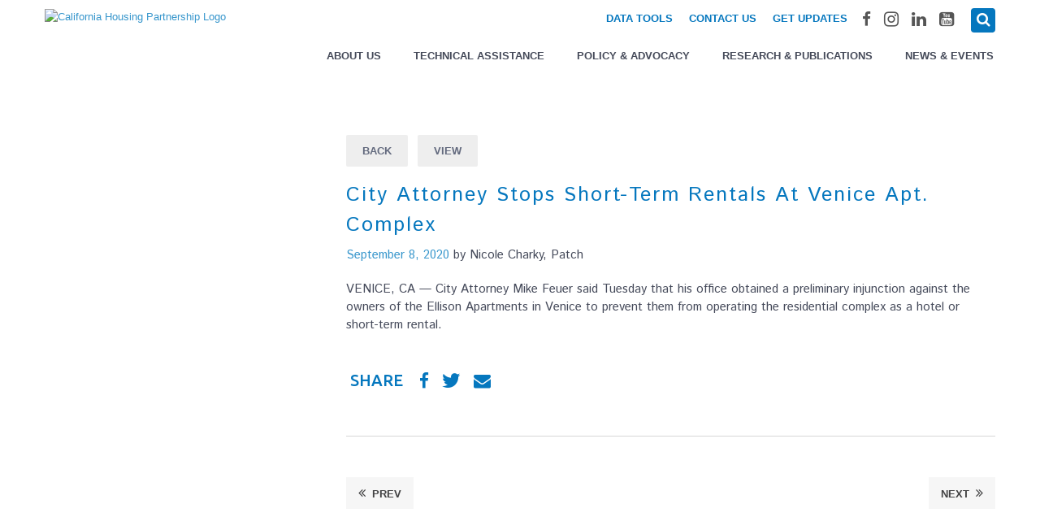

--- FILE ---
content_type: text/html; charset=UTF-8
request_url: https://chpc.net/news/city-attorney-stops-short-term-rentals-at-venice-apt-complex/
body_size: 11589
content:
<!DOCTYPE html>
<html lang="en-US">
<head>
<!-- Google tag (gtag.js) -->
<script async src="https://www.googletagmanager.com/gtag/js?id=G-TNE7CWPZD2"></script>
<script>
  window.dataLayer = window.dataLayer || [];
  function gtag(){dataLayer.push(arguments);}
  gtag('js', new Date());

  gtag('config', 'G-TNE7CWPZD2');
</script>
<meta charset="UTF-8">
<meta name="viewport" content="width=device-width, initial-scale=1">
<link rel="profile" href="https://gmpg.org/xfn/11">
<link rel="pingback" href="https://chpc.net/xmlrpc.php">
<!--[if lt IE 9]>
<script src="https://chpc.net/wp-content/themes/chpc/js/modernizr.js"></script>
<![endif]-->
  <script src='https://api.tiles.mapbox.com/mapbox-gl-js/v2.1.1/mapbox-gl.js'></script>
  <link href='https://api.tiles.mapbox.com/mapbox-gl-js/v2.1.1/mapbox-gl.css' rel='stylesheet' />
  <script src="https://unpkg.com/intersection-observer@0.5.1/intersection-observer.js"></script>
  <script src="https://unpkg.com/scrollama"></script>
<meta name='robots' content='index, follow, max-image-preview:large, max-snippet:-1, max-video-preview:-1' />
	<style>img:is([sizes="auto" i], [sizes^="auto," i]) { contain-intrinsic-size: 3000px 1500px }</style>
	
	<!-- This site is optimized with the Yoast SEO plugin v26.8 - https://yoast.com/product/yoast-seo-wordpress/ -->
	<title>City Attorney Stops Short-Term Rentals At Venice Apt. Complex - California Housing Partnership</title>
	<link rel="canonical" href="https://chpc.net/news/city-attorney-stops-short-term-rentals-at-venice-apt-complex/" />
	<meta property="og:locale" content="en_US" />
	<meta property="og:type" content="article" />
	<meta property="og:title" content="City Attorney Stops Short-Term Rentals At Venice Apt. Complex - California Housing Partnership" />
	<meta property="og:description" content="VENICE, CA — City Attorney Mike Feuer said Tuesday that his office obtained a preliminary injunction against the owners of the Ellison Apartments in Venice to prevent them from operating the residential complex as a hotel or short-term rental." />
	<meta property="og:url" content="https://chpc.net/news/city-attorney-stops-short-term-rentals-at-venice-apt-complex/" />
	<meta property="og:site_name" content="California Housing Partnership" />
	<meta property="article:modified_time" content="2020-10-17T01:21:50+00:00" />
	<meta property="og:image" content="https://chpc.net/wp-content/uploads/2020/10/2020_09_08-Patch-article.png" />
	<meta property="og:image:width" content="695" />
	<meta property="og:image:height" content="521" />
	<meta property="og:image:type" content="image/png" />
	<meta name="twitter:card" content="summary_large_image" />
	<script type="application/ld+json" class="yoast-schema-graph">{"@context":"https://schema.org","@graph":[{"@type":"WebPage","@id":"https://chpc.net/news/city-attorney-stops-short-term-rentals-at-venice-apt-complex/","url":"https://chpc.net/news/city-attorney-stops-short-term-rentals-at-venice-apt-complex/","name":"City Attorney Stops Short-Term Rentals At Venice Apt. Complex - California Housing Partnership","isPartOf":{"@id":"https://chpc.net/#website"},"primaryImageOfPage":{"@id":"https://chpc.net/news/city-attorney-stops-short-term-rentals-at-venice-apt-complex/#primaryimage"},"image":{"@id":"https://chpc.net/news/city-attorney-stops-short-term-rentals-at-venice-apt-complex/#primaryimage"},"thumbnailUrl":"https://chpc.net/wp-content/uploads/2020/10/2020_09_08-Patch-article.png","datePublished":"2020-09-08T01:19:00+00:00","dateModified":"2020-10-17T01:21:50+00:00","breadcrumb":{"@id":"https://chpc.net/news/city-attorney-stops-short-term-rentals-at-venice-apt-complex/#breadcrumb"},"inLanguage":"en-US","potentialAction":[{"@type":"ReadAction","target":["https://chpc.net/news/city-attorney-stops-short-term-rentals-at-venice-apt-complex/"]}]},{"@type":"ImageObject","inLanguage":"en-US","@id":"https://chpc.net/news/city-attorney-stops-short-term-rentals-at-venice-apt-complex/#primaryimage","url":"https://chpc.net/wp-content/uploads/2020/10/2020_09_08-Patch-article.png","contentUrl":"https://chpc.net/wp-content/uploads/2020/10/2020_09_08-Patch-article.png","width":695,"height":521},{"@type":"BreadcrumbList","@id":"https://chpc.net/news/city-attorney-stops-short-term-rentals-at-venice-apt-complex/#breadcrumb","itemListElement":[{"@type":"ListItem","position":1,"name":"Home","item":"https://chpc.net/"},{"@type":"ListItem","position":2,"name":"News","item":"https://chpc.net/news/"},{"@type":"ListItem","position":3,"name":"City Attorney Stops Short-Term Rentals At Venice Apt. Complex"}]},{"@type":"WebSite","@id":"https://chpc.net/#website","url":"https://chpc.net/","name":"California Housing Partnership","description":"","potentialAction":[{"@type":"SearchAction","target":{"@type":"EntryPoint","urlTemplate":"https://chpc.net/?s={search_term_string}"},"query-input":{"@type":"PropertyValueSpecification","valueRequired":true,"valueName":"search_term_string"}}],"inLanguage":"en-US"}]}</script>
	<!-- / Yoast SEO plugin. -->


<link rel='dns-prefetch' href='//stats.wp.com' />
<link rel='dns-prefetch' href='//fonts.googleapis.com' />
<link rel="alternate" type="application/rss+xml" title="California Housing Partnership &raquo; Feed" href="https://chpc.net/feed/" />
		<!-- This site uses the Google Analytics by ExactMetrics plugin v8.11.1 - Using Analytics tracking - https://www.exactmetrics.com/ -->
		<!-- Note: ExactMetrics is not currently configured on this site. The site owner needs to authenticate with Google Analytics in the ExactMetrics settings panel. -->
					<!-- No tracking code set -->
				<!-- / Google Analytics by ExactMetrics -->
		<script type="text/javascript">
/* <![CDATA[ */
window._wpemojiSettings = {"baseUrl":"https:\/\/s.w.org\/images\/core\/emoji\/16.0.1\/72x72\/","ext":".png","svgUrl":"https:\/\/s.w.org\/images\/core\/emoji\/16.0.1\/svg\/","svgExt":".svg","source":{"concatemoji":"https:\/\/chpc.net\/wp-includes\/js\/wp-emoji-release.min.js?ver=6.8.3"}};
/*! This file is auto-generated */
!function(s,n){var o,i,e;function c(e){try{var t={supportTests:e,timestamp:(new Date).valueOf()};sessionStorage.setItem(o,JSON.stringify(t))}catch(e){}}function p(e,t,n){e.clearRect(0,0,e.canvas.width,e.canvas.height),e.fillText(t,0,0);var t=new Uint32Array(e.getImageData(0,0,e.canvas.width,e.canvas.height).data),a=(e.clearRect(0,0,e.canvas.width,e.canvas.height),e.fillText(n,0,0),new Uint32Array(e.getImageData(0,0,e.canvas.width,e.canvas.height).data));return t.every(function(e,t){return e===a[t]})}function u(e,t){e.clearRect(0,0,e.canvas.width,e.canvas.height),e.fillText(t,0,0);for(var n=e.getImageData(16,16,1,1),a=0;a<n.data.length;a++)if(0!==n.data[a])return!1;return!0}function f(e,t,n,a){switch(t){case"flag":return n(e,"\ud83c\udff3\ufe0f\u200d\u26a7\ufe0f","\ud83c\udff3\ufe0f\u200b\u26a7\ufe0f")?!1:!n(e,"\ud83c\udde8\ud83c\uddf6","\ud83c\udde8\u200b\ud83c\uddf6")&&!n(e,"\ud83c\udff4\udb40\udc67\udb40\udc62\udb40\udc65\udb40\udc6e\udb40\udc67\udb40\udc7f","\ud83c\udff4\u200b\udb40\udc67\u200b\udb40\udc62\u200b\udb40\udc65\u200b\udb40\udc6e\u200b\udb40\udc67\u200b\udb40\udc7f");case"emoji":return!a(e,"\ud83e\udedf")}return!1}function g(e,t,n,a){var r="undefined"!=typeof WorkerGlobalScope&&self instanceof WorkerGlobalScope?new OffscreenCanvas(300,150):s.createElement("canvas"),o=r.getContext("2d",{willReadFrequently:!0}),i=(o.textBaseline="top",o.font="600 32px Arial",{});return e.forEach(function(e){i[e]=t(o,e,n,a)}),i}function t(e){var t=s.createElement("script");t.src=e,t.defer=!0,s.head.appendChild(t)}"undefined"!=typeof Promise&&(o="wpEmojiSettingsSupports",i=["flag","emoji"],n.supports={everything:!0,everythingExceptFlag:!0},e=new Promise(function(e){s.addEventListener("DOMContentLoaded",e,{once:!0})}),new Promise(function(t){var n=function(){try{var e=JSON.parse(sessionStorage.getItem(o));if("object"==typeof e&&"number"==typeof e.timestamp&&(new Date).valueOf()<e.timestamp+604800&&"object"==typeof e.supportTests)return e.supportTests}catch(e){}return null}();if(!n){if("undefined"!=typeof Worker&&"undefined"!=typeof OffscreenCanvas&&"undefined"!=typeof URL&&URL.createObjectURL&&"undefined"!=typeof Blob)try{var e="postMessage("+g.toString()+"("+[JSON.stringify(i),f.toString(),p.toString(),u.toString()].join(",")+"));",a=new Blob([e],{type:"text/javascript"}),r=new Worker(URL.createObjectURL(a),{name:"wpTestEmojiSupports"});return void(r.onmessage=function(e){c(n=e.data),r.terminate(),t(n)})}catch(e){}c(n=g(i,f,p,u))}t(n)}).then(function(e){for(var t in e)n.supports[t]=e[t],n.supports.everything=n.supports.everything&&n.supports[t],"flag"!==t&&(n.supports.everythingExceptFlag=n.supports.everythingExceptFlag&&n.supports[t]);n.supports.everythingExceptFlag=n.supports.everythingExceptFlag&&!n.supports.flag,n.DOMReady=!1,n.readyCallback=function(){n.DOMReady=!0}}).then(function(){return e}).then(function(){var e;n.supports.everything||(n.readyCallback(),(e=n.source||{}).concatemoji?t(e.concatemoji):e.wpemoji&&e.twemoji&&(t(e.twemoji),t(e.wpemoji)))}))}((window,document),window._wpemojiSettings);
/* ]]> */
</script>
<style id='wp-emoji-styles-inline-css' type='text/css'>

	img.wp-smiley, img.emoji {
		display: inline !important;
		border: none !important;
		box-shadow: none !important;
		height: 1em !important;
		width: 1em !important;
		margin: 0 0.07em !important;
		vertical-align: -0.1em !important;
		background: none !important;
		padding: 0 !important;
	}
</style>
<link rel='stylesheet' id='wp-block-library-css' href='https://chpc.net/wp-includes/css/dist/block-library/style.min.css?ver=1.0.0' type='text/css' media='all' />
<style id='classic-theme-styles-inline-css' type='text/css'>
/*! This file is auto-generated */
.wp-block-button__link{color:#fff;background-color:#32373c;border-radius:9999px;box-shadow:none;text-decoration:none;padding:calc(.667em + 2px) calc(1.333em + 2px);font-size:1.125em}.wp-block-file__button{background:#32373c;color:#fff;text-decoration:none}
</style>
<link rel='stylesheet' id='mediaelement-css' href='https://chpc.net/wp-includes/js/mediaelement/mediaelementplayer-legacy.min.css?ver=1.0.0' type='text/css' media='all' />
<link rel='stylesheet' id='wp-mediaelement-css' href='https://chpc.net/wp-includes/js/mediaelement/wp-mediaelement.min.css?ver=1.0.0' type='text/css' media='all' />
<style id='jetpack-sharing-buttons-style-inline-css' type='text/css'>
.jetpack-sharing-buttons__services-list{display:flex;flex-direction:row;flex-wrap:wrap;gap:0;list-style-type:none;margin:5px;padding:0}.jetpack-sharing-buttons__services-list.has-small-icon-size{font-size:12px}.jetpack-sharing-buttons__services-list.has-normal-icon-size{font-size:16px}.jetpack-sharing-buttons__services-list.has-large-icon-size{font-size:24px}.jetpack-sharing-buttons__services-list.has-huge-icon-size{font-size:36px}@media print{.jetpack-sharing-buttons__services-list{display:none!important}}.editor-styles-wrapper .wp-block-jetpack-sharing-buttons{gap:0;padding-inline-start:0}ul.jetpack-sharing-buttons__services-list.has-background{padding:1.25em 2.375em}
</style>
<style id='global-styles-inline-css' type='text/css'>
:root{--wp--preset--aspect-ratio--square: 1;--wp--preset--aspect-ratio--4-3: 4/3;--wp--preset--aspect-ratio--3-4: 3/4;--wp--preset--aspect-ratio--3-2: 3/2;--wp--preset--aspect-ratio--2-3: 2/3;--wp--preset--aspect-ratio--16-9: 16/9;--wp--preset--aspect-ratio--9-16: 9/16;--wp--preset--color--black: #000000;--wp--preset--color--cyan-bluish-gray: #abb8c3;--wp--preset--color--white: #ffffff;--wp--preset--color--pale-pink: #f78da7;--wp--preset--color--vivid-red: #cf2e2e;--wp--preset--color--luminous-vivid-orange: #ff6900;--wp--preset--color--luminous-vivid-amber: #fcb900;--wp--preset--color--light-green-cyan: #7bdcb5;--wp--preset--color--vivid-green-cyan: #00d084;--wp--preset--color--pale-cyan-blue: #8ed1fc;--wp--preset--color--vivid-cyan-blue: #0693e3;--wp--preset--color--vivid-purple: #9b51e0;--wp--preset--gradient--vivid-cyan-blue-to-vivid-purple: linear-gradient(135deg,rgba(6,147,227,1) 0%,rgb(155,81,224) 100%);--wp--preset--gradient--light-green-cyan-to-vivid-green-cyan: linear-gradient(135deg,rgb(122,220,180) 0%,rgb(0,208,130) 100%);--wp--preset--gradient--luminous-vivid-amber-to-luminous-vivid-orange: linear-gradient(135deg,rgba(252,185,0,1) 0%,rgba(255,105,0,1) 100%);--wp--preset--gradient--luminous-vivid-orange-to-vivid-red: linear-gradient(135deg,rgba(255,105,0,1) 0%,rgb(207,46,46) 100%);--wp--preset--gradient--very-light-gray-to-cyan-bluish-gray: linear-gradient(135deg,rgb(238,238,238) 0%,rgb(169,184,195) 100%);--wp--preset--gradient--cool-to-warm-spectrum: linear-gradient(135deg,rgb(74,234,220) 0%,rgb(151,120,209) 20%,rgb(207,42,186) 40%,rgb(238,44,130) 60%,rgb(251,105,98) 80%,rgb(254,248,76) 100%);--wp--preset--gradient--blush-light-purple: linear-gradient(135deg,rgb(255,206,236) 0%,rgb(152,150,240) 100%);--wp--preset--gradient--blush-bordeaux: linear-gradient(135deg,rgb(254,205,165) 0%,rgb(254,45,45) 50%,rgb(107,0,62) 100%);--wp--preset--gradient--luminous-dusk: linear-gradient(135deg,rgb(255,203,112) 0%,rgb(199,81,192) 50%,rgb(65,88,208) 100%);--wp--preset--gradient--pale-ocean: linear-gradient(135deg,rgb(255,245,203) 0%,rgb(182,227,212) 50%,rgb(51,167,181) 100%);--wp--preset--gradient--electric-grass: linear-gradient(135deg,rgb(202,248,128) 0%,rgb(113,206,126) 100%);--wp--preset--gradient--midnight: linear-gradient(135deg,rgb(2,3,129) 0%,rgb(40,116,252) 100%);--wp--preset--font-size--small: 13px;--wp--preset--font-size--medium: 20px;--wp--preset--font-size--large: 36px;--wp--preset--font-size--x-large: 42px;--wp--preset--spacing--20: 0.44rem;--wp--preset--spacing--30: 0.67rem;--wp--preset--spacing--40: 1rem;--wp--preset--spacing--50: 1.5rem;--wp--preset--spacing--60: 2.25rem;--wp--preset--spacing--70: 3.38rem;--wp--preset--spacing--80: 5.06rem;--wp--preset--shadow--natural: 6px 6px 9px rgba(0, 0, 0, 0.2);--wp--preset--shadow--deep: 12px 12px 50px rgba(0, 0, 0, 0.4);--wp--preset--shadow--sharp: 6px 6px 0px rgba(0, 0, 0, 0.2);--wp--preset--shadow--outlined: 6px 6px 0px -3px rgba(255, 255, 255, 1), 6px 6px rgba(0, 0, 0, 1);--wp--preset--shadow--crisp: 6px 6px 0px rgba(0, 0, 0, 1);}:where(.is-layout-flex){gap: 0.5em;}:where(.is-layout-grid){gap: 0.5em;}body .is-layout-flex{display: flex;}.is-layout-flex{flex-wrap: wrap;align-items: center;}.is-layout-flex > :is(*, div){margin: 0;}body .is-layout-grid{display: grid;}.is-layout-grid > :is(*, div){margin: 0;}:where(.wp-block-columns.is-layout-flex){gap: 2em;}:where(.wp-block-columns.is-layout-grid){gap: 2em;}:where(.wp-block-post-template.is-layout-flex){gap: 1.25em;}:where(.wp-block-post-template.is-layout-grid){gap: 1.25em;}.has-black-color{color: var(--wp--preset--color--black) !important;}.has-cyan-bluish-gray-color{color: var(--wp--preset--color--cyan-bluish-gray) !important;}.has-white-color{color: var(--wp--preset--color--white) !important;}.has-pale-pink-color{color: var(--wp--preset--color--pale-pink) !important;}.has-vivid-red-color{color: var(--wp--preset--color--vivid-red) !important;}.has-luminous-vivid-orange-color{color: var(--wp--preset--color--luminous-vivid-orange) !important;}.has-luminous-vivid-amber-color{color: var(--wp--preset--color--luminous-vivid-amber) !important;}.has-light-green-cyan-color{color: var(--wp--preset--color--light-green-cyan) !important;}.has-vivid-green-cyan-color{color: var(--wp--preset--color--vivid-green-cyan) !important;}.has-pale-cyan-blue-color{color: var(--wp--preset--color--pale-cyan-blue) !important;}.has-vivid-cyan-blue-color{color: var(--wp--preset--color--vivid-cyan-blue) !important;}.has-vivid-purple-color{color: var(--wp--preset--color--vivid-purple) !important;}.has-black-background-color{background-color: var(--wp--preset--color--black) !important;}.has-cyan-bluish-gray-background-color{background-color: var(--wp--preset--color--cyan-bluish-gray) !important;}.has-white-background-color{background-color: var(--wp--preset--color--white) !important;}.has-pale-pink-background-color{background-color: var(--wp--preset--color--pale-pink) !important;}.has-vivid-red-background-color{background-color: var(--wp--preset--color--vivid-red) !important;}.has-luminous-vivid-orange-background-color{background-color: var(--wp--preset--color--luminous-vivid-orange) !important;}.has-luminous-vivid-amber-background-color{background-color: var(--wp--preset--color--luminous-vivid-amber) !important;}.has-light-green-cyan-background-color{background-color: var(--wp--preset--color--light-green-cyan) !important;}.has-vivid-green-cyan-background-color{background-color: var(--wp--preset--color--vivid-green-cyan) !important;}.has-pale-cyan-blue-background-color{background-color: var(--wp--preset--color--pale-cyan-blue) !important;}.has-vivid-cyan-blue-background-color{background-color: var(--wp--preset--color--vivid-cyan-blue) !important;}.has-vivid-purple-background-color{background-color: var(--wp--preset--color--vivid-purple) !important;}.has-black-border-color{border-color: var(--wp--preset--color--black) !important;}.has-cyan-bluish-gray-border-color{border-color: var(--wp--preset--color--cyan-bluish-gray) !important;}.has-white-border-color{border-color: var(--wp--preset--color--white) !important;}.has-pale-pink-border-color{border-color: var(--wp--preset--color--pale-pink) !important;}.has-vivid-red-border-color{border-color: var(--wp--preset--color--vivid-red) !important;}.has-luminous-vivid-orange-border-color{border-color: var(--wp--preset--color--luminous-vivid-orange) !important;}.has-luminous-vivid-amber-border-color{border-color: var(--wp--preset--color--luminous-vivid-amber) !important;}.has-light-green-cyan-border-color{border-color: var(--wp--preset--color--light-green-cyan) !important;}.has-vivid-green-cyan-border-color{border-color: var(--wp--preset--color--vivid-green-cyan) !important;}.has-pale-cyan-blue-border-color{border-color: var(--wp--preset--color--pale-cyan-blue) !important;}.has-vivid-cyan-blue-border-color{border-color: var(--wp--preset--color--vivid-cyan-blue) !important;}.has-vivid-purple-border-color{border-color: var(--wp--preset--color--vivid-purple) !important;}.has-vivid-cyan-blue-to-vivid-purple-gradient-background{background: var(--wp--preset--gradient--vivid-cyan-blue-to-vivid-purple) !important;}.has-light-green-cyan-to-vivid-green-cyan-gradient-background{background: var(--wp--preset--gradient--light-green-cyan-to-vivid-green-cyan) !important;}.has-luminous-vivid-amber-to-luminous-vivid-orange-gradient-background{background: var(--wp--preset--gradient--luminous-vivid-amber-to-luminous-vivid-orange) !important;}.has-luminous-vivid-orange-to-vivid-red-gradient-background{background: var(--wp--preset--gradient--luminous-vivid-orange-to-vivid-red) !important;}.has-very-light-gray-to-cyan-bluish-gray-gradient-background{background: var(--wp--preset--gradient--very-light-gray-to-cyan-bluish-gray) !important;}.has-cool-to-warm-spectrum-gradient-background{background: var(--wp--preset--gradient--cool-to-warm-spectrum) !important;}.has-blush-light-purple-gradient-background{background: var(--wp--preset--gradient--blush-light-purple) !important;}.has-blush-bordeaux-gradient-background{background: var(--wp--preset--gradient--blush-bordeaux) !important;}.has-luminous-dusk-gradient-background{background: var(--wp--preset--gradient--luminous-dusk) !important;}.has-pale-ocean-gradient-background{background: var(--wp--preset--gradient--pale-ocean) !important;}.has-electric-grass-gradient-background{background: var(--wp--preset--gradient--electric-grass) !important;}.has-midnight-gradient-background{background: var(--wp--preset--gradient--midnight) !important;}.has-small-font-size{font-size: var(--wp--preset--font-size--small) !important;}.has-medium-font-size{font-size: var(--wp--preset--font-size--medium) !important;}.has-large-font-size{font-size: var(--wp--preset--font-size--large) !important;}.has-x-large-font-size{font-size: var(--wp--preset--font-size--x-large) !important;}
:where(.wp-block-post-template.is-layout-flex){gap: 1.25em;}:where(.wp-block-post-template.is-layout-grid){gap: 1.25em;}
:where(.wp-block-columns.is-layout-flex){gap: 2em;}:where(.wp-block-columns.is-layout-grid){gap: 2em;}
:root :where(.wp-block-pullquote){font-size: 1.5em;line-height: 1.6;}
</style>
<link rel='stylesheet' id='agp-core-repeater-css-css' href='https://chpc.net/wp-content/plugins/agp-font-awesome-collection/assets/repeater/css/style.css?ver=1.0.0' type='text/css' media='all' />
<link rel='stylesheet' id='fac-css-css' href='https://chpc.net/wp-content/plugins/agp-font-awesome-collection/assets/css/style.min.css?ver=1.0.0' type='text/css' media='all' />
<link rel='stylesheet' id='categories-images-styles-css' href='https://chpc.net/wp-content/plugins/categories-images/assets/css/zci-styles.css?ver=1.0.0' type='text/css' media='all' />
<link rel='stylesheet' id='responsive-lightbox-nivo-css' href='https://chpc.net/wp-content/plugins/responsive-lightbox/assets/nivo/nivo-lightbox.min.css?ver=1.0.0' type='text/css' media='all' />
<link rel='stylesheet' id='responsive-lightbox-nivo-default-css' href='https://chpc.net/wp-content/plugins/responsive-lightbox/assets/nivo/themes/default/default.css?ver=1.0.0' type='text/css' media='all' />
<link rel='stylesheet' id='search-filter-plugin-styles-css' href='https://chpc.net/wp-content/plugins/search-filter-pro/public/assets/css/search-filter.min.css?ver=1.0.0' type='text/css' media='all' />
<link rel='stylesheet' id='chpc-bootstrap-css' href='https://chpc.net/wp-content/themes/chpc/css/bootstrap.min.css?ver=1.0.0' type='text/css' media='all' />
<link rel='stylesheet' id='chpc-flexslider-css' href='https://chpc.net/wp-content/themes/chpc/css/flexslider.css?ver=1.0.0' type='text/css' media='all' />
<link rel='stylesheet' id='chpc-responsive-tabs-css' href='https://chpc.net/wp-content/themes/chpc/css/tabby.css?ver=1.0.0' type='text/css' media='all' />
<link rel='stylesheet' id='storymap.css-css' href='https://chpc.net/wp-content/themes/chpc/css/storymap.css?ver=1.0.0' type='text/css' media='all' />
<link rel='stylesheet' id='chpc-style-css' href='https://chpc.net/wp-content/themes/chpc/style.css?ver=1.0.0' type='text/css' media='all' />
<link rel='stylesheet' id='chpc-layout-css' href='https://chpc.net/wp-content/themes/chpc/css/layouts/sidebar-content.css?ver=1.0.0' type='text/css' media='all' />
<link rel='stylesheet' id='googleFonts-IstokWeb-css' href='https://fonts.googleapis.com/css?family=Istok+Web%3A400%2C700&#038;ver=6.8.3' type='text/css' media='all' />
<link rel='stylesheet' id='googleFonts-Oswald-css' href='https://fonts.googleapis.com/css2?family=Oswald%3Awght%40200..700&#038;display=swap&#038;ver=6.8.3' type='text/css' media='all' />
<link rel='stylesheet' id='googleFonts-Ubuntu-css' href='https://fonts.googleapis.com/css?family=Ubuntu%3A500%2C400&#038;ver=6.8.3' type='text/css' media='all' />
<script type="text/javascript" src="https://chpc.net/wp-includes/js/jquery/jquery.min.js?ver=3.7.1" id="jquery-core-js"></script>
<script type="text/javascript" src="https://chpc.net/wp-includes/js/jquery/jquery-migrate.min.js?ver=3.4.1" id="jquery-migrate-js"></script>
<script type="text/javascript" src="https://chpc.net/wp-content/plugins/agp-font-awesome-collection/assets/repeater/js/main.js?ver=6.8.3" id="agp-core-repeater-js"></script>
<script type="text/javascript" src="https://chpc.net/wp-content/plugins/agp-font-awesome-collection/assets/libs/jquery.mobile.min.js?ver=6.8.3" id="fac-mobile-js"></script>
<script type="text/javascript" src="https://chpc.net/wp-content/plugins/agp-font-awesome-collection/assets/libs/responsiveslides.min.js?ver=6.8.3" id="fac-slider-js"></script>
<script type="text/javascript" src="https://chpc.net/wp-content/plugins/agp-font-awesome-collection/assets/js/main.min.js?ver=6.8.3" id="fac-js"></script>
<script type="text/javascript" src="https://chpc.net/wp-content/plugins/responsive-lightbox/assets/dompurify/purify.min.js?ver=3.3.1" id="dompurify-js"></script>
<script type="text/javascript" id="responsive-lightbox-sanitizer-js-before">
/* <![CDATA[ */
window.RLG = window.RLG || {}; window.RLG.sanitizeAllowedHosts = ["youtube.com","www.youtube.com","youtu.be","vimeo.com","player.vimeo.com"];
/* ]]> */
</script>
<script type="text/javascript" src="https://chpc.net/wp-content/plugins/responsive-lightbox/js/sanitizer.js?ver=2.6.1" id="responsive-lightbox-sanitizer-js"></script>
<script type="text/javascript" src="https://chpc.net/wp-content/plugins/responsive-lightbox/assets/nivo/nivo-lightbox.min.js?ver=1.3.1" id="responsive-lightbox-nivo-js"></script>
<script type="text/javascript" src="https://chpc.net/wp-includes/js/underscore.min.js?ver=1.13.7" id="underscore-js"></script>
<script type="text/javascript" src="https://chpc.net/wp-content/plugins/responsive-lightbox/assets/infinitescroll/infinite-scroll.pkgd.min.js?ver=4.0.1" id="responsive-lightbox-infinite-scroll-js"></script>
<script type="text/javascript" id="responsive-lightbox-js-before">
/* <![CDATA[ */
var rlArgs = {"script":"nivo","selector":"lightbox","customEvents":"","activeGalleries":true,"effect":"fadeScale","clickOverlayToClose":true,"keyboardNav":true,"errorMessage":"The requested content cannot be loaded. Please try again later.","woocommerce_gallery":false,"ajaxurl":"https:\/\/chpc.net\/wp-admin\/admin-ajax.php","nonce":"22461f2c62","preview":false,"postId":4470,"scriptExtension":false};
/* ]]> */
</script>
<script type="text/javascript" src="https://chpc.net/wp-content/plugins/responsive-lightbox/js/front.js?ver=2.6.1" id="responsive-lightbox-js"></script>
<script type="text/javascript" id="search-filter-plugin-build-js-extra">
/* <![CDATA[ */
var SF_LDATA = {"ajax_url":"https:\/\/chpc.net\/wp-admin\/admin-ajax.php","home_url":"https:\/\/chpc.net\/","extensions":[]};
/* ]]> */
</script>
<script type="text/javascript" src="https://chpc.net/wp-content/plugins/search-filter-pro/public/assets/js/search-filter-build.min.js?ver=2.5.21" id="search-filter-plugin-build-js"></script>
<script type="text/javascript" src="https://chpc.net/wp-content/plugins/search-filter-pro/public/assets/js/chosen.jquery.min.js?ver=2.5.21" id="search-filter-plugin-chosen-js"></script>
<link rel="https://api.w.org/" href="https://chpc.net/wp-json/" /><link rel="EditURI" type="application/rsd+xml" title="RSD" href="https://chpc.net/xmlrpc.php?rsd" />
<link rel='shortlink' href='https://chpc.net/?p=4470' />
<link rel="alternate" title="oEmbed (JSON)" type="application/json+oembed" href="https://chpc.net/wp-json/oembed/1.0/embed?url=https%3A%2F%2Fchpc.net%2Fnews%2Fcity-attorney-stops-short-term-rentals-at-venice-apt-complex%2F" />
<link rel="alternate" title="oEmbed (XML)" type="text/xml+oembed" href="https://chpc.net/wp-json/oembed/1.0/embed?url=https%3A%2F%2Fchpc.net%2Fnews%2Fcity-attorney-stops-short-term-rentals-at-venice-apt-complex%2F&#038;format=xml" />
<meta name="cdp-version" content="1.5.0" />	<link rel="preconnect" href="https://fonts.googleapis.com">
	<link rel="preconnect" href="https://fonts.gstatic.com">
	<link href='https://fonts.googleapis.com/css2?display=swap&family=Oswald' rel='stylesheet'>	<style>img#wpstats{display:none}</style>
		<!-- All in one Favicon 4.8 --><link rel="icon" href="https://chpc.net/wp-content/uploads/2024/10/cropped-fav_icon-1-32x32.png" sizes="32x32" />
<link rel="icon" href="https://chpc.net/wp-content/uploads/2024/10/cropped-fav_icon-1-192x192.png" sizes="192x192" />
<link rel="apple-touch-icon" href="https://chpc.net/wp-content/uploads/2024/10/cropped-fav_icon-1-180x180.png" />
<meta name="msapplication-TileImage" content="https://chpc.net/wp-content/uploads/2024/10/cropped-fav_icon-1-270x270.png" />
<style>.container {background-color: ; background-image: url(); background-repeat: repeat; background-position: top center; background-attachment: scroll; }
.site-header {background-color: ; background-image: url(); background-repeat: repeat; background-position: top center; background-attachment: scroll; }
.site-header .main-navigation {background-color: ; background-image: url(); background-repeat: repeat; background-position: top center; background-attachment: scroll; }
.site-content {background-color: ; background-image: url(); background-repeat: repeat; background-position: top center; background-attachment: scroll; }
.site-content .content-area {background-color: ; background-image: url(); background-repeat: repeat; background-position: top center; background-attachment: scroll; }
.site-content .widget-area {background-color: ; background-image: url(); background-repeat: repeat; background-position: top center; background-attachment: scroll; }
.site-footer {background-color: ; background-image: url(); background-repeat: repeat; background-position: top center; background-attachment: scroll; }
.site-footer .footer-widgets {background-color: ; background-image: url(); background-repeat: repeat; background-position: top center; background-attachment: scroll; }
body {color: #454a5a; font-family: Istok Web, sans-serif; font-weight: normal; font-size: 15px; }
.site-header {color: #0577be; font-family: Roboto, sans-serif; font-weight: normal; font-size: 13px; }
.main-navigation li a {color: #454a59; font-family: Roboto, sans-serif; font-weight: bold; font-size: 13px; }
.site-header .homepage-slider {color: #ffffff; font-family: Istok Web, sans-serif; font-weight: normal; font-size: 16px; }
.site-header .homepage-slider h2 {color: #ffffff; font-family: Open Sans, sans-serif; font-weight: normal; font-size: 30px; }
.site-content .content-area {color: #454a5a; font-family: Istok Web, sans-serif; font-weight: normal; font-size: 15px; }
.site-content .content-area h1, .site-content .content-area h2, .site-content .extension-content h2 {color: #0577be; font-family: Istok Web, sans-serif; font-weight: 500; font-size: 30px; }
.site-content .widget-area {color: #454a59; font-family: Arial, Helvetica, sans-serif; font-weight: normal; font-size: 13px; }
.site-content .widget-area h3 {color: #0577be; font-family: Open Sans, sans-serif; font-weight: 500; font-size: 20px; }
.site-footer {color: #ffffff; font-family: Istok Web, sans-serif; font-weight: normal; font-size: 15px; }
.site-footer h5 {color: #ffffff; font-family: Open Sans, sans-serif; font-weight: 500; font-size: 15px; }
</style>	<style id="egf-frontend-styles" type="text/css">
		p {} h1 {font-family: 'Oswald', sans-serif;font-style: normal;font-weight: 400;} h2 {} h3 {} h4 {} h5 {} h6 {} 	</style>
	</head>

<body class="wp-singular news-template-default single single-news postid-4470 wp-theme-chpc group-blog">
<div id="page" class="hfeed site">
	<a class="skip-link screen-reader-text" href="#content">Skip to content</a>

	<header id="masthead" class="site-header" role="banner">
    	<div class="fixed-header">
            <div class="container">
                <div class="site-logo alignleft">
                                            <a href="https://chpc.net/"><img src="https://www.chpc.net/wp-content/uploads/2019/03/CHPC_LogoNoTag_RGB.png" alt="California Housing Partnership Logo"></a>
                                    </div><!-- .site-logo -->
                <div class="site-nss alignright">
                                        <div id="sb-search" class="sb-search">
                    	<form role="search" method="get" class="searchform group" action="https://chpc.net/">
                        	<label>
                         		<input type="search" class="search-field" placeholder="Search Your Keyword here" value="" name="s" title="Search for:" />
                         	</label>
                         	<input type="submit" class="search-submit" value="Search" />
                            <span class="fa fa-search"></span>
                        </form>                    	
					</div>
                                        
                                        <div class="alignright">
                        	<ol class="social-media">
		            <li><a class="fa fa-facebook" href="https://www.facebook.com/cahousingpartnership" rel="external" title="Facebook"></a></li>
                                                            <li><a class="fa fa-instagram" href="https://www.instagram.com/cahousingpartnership/" rel="external" title="Instagram"></a></li>
                            <li><a class="fa fa-linkedin" href="https://www.linkedin.com/company/cahousingpartnership" rel="external" title="LinkedIn"></a></li>
                                                            <li><a class="fa fa-youtube-square" href="https://www.youtube.com/@CaliforniaHousingPartnership" rel="external" title="YouTube"></a></li>
                            
                                                   
    </ol><!-- .social-media -->
	                    </div>
                                        
                    <div class="alignright">
                        <div class="menu-top-navigation-container"><ul id="menu-top-navigation" class="menu"><li id="menu-item-4062" class="menu-item menu-item-type-post_type menu-item-object-page menu-item-4062"><a href="https://chpc.net/datatools/">Data Tools</a></li>
<li id="menu-item-30" class="menu-item menu-item-type-post_type menu-item-object-page menu-item-30"><a href="https://chpc.net/contact/">Contact Us</a></li>
<li id="menu-item-809" class="menu-item menu-item-type-custom menu-item-object-custom menu-item-809"><a target="_blank" href="https://visitor.r20.constantcontact.com/d.jsp?llr=owqzytbab&#038;p=oi&#038;m=1101248905934&#038;sit=ix6u8mibb&#038;f=143a4d54-2a0d-4cca-9551-0907a68538d0">Get Updates</a></li>
</ul></div>                    </div>
                    <br class="clear">
                </div><!-- .site-nss -->
                
                <nav id="site-navigation" class="main-navigation" role="navigation">
                    <button class="menu-toggle" aria-controls="primary-menu" aria-expanded="true">Navigate</button>
                    <div class="menu-primary-navigation-container"><ul id="primary-menu" class="menu"><li id="menu-item-21" class="menu-item menu-item-type-post_type menu-item-object-page menu-item-has-children menu-item-21"><a href="https://chpc.net/about-us/">About Us</a>
<ul class="sub-menu">
	<li id="menu-item-514" class="menu-item menu-item-type-post_type menu-item-object-page menu-item-has-children menu-item-514"><a href="https://chpc.net/about-us/">About Us</a>
	<ul class="sub-menu">
		<li id="menu-item-5818" class="menu-item menu-item-type-post_type menu-item-object-page menu-item-5818"><a href="https://chpc.net/about-us/funders/">Funders</a></li>
		<li id="menu-item-5814" class="menu-item menu-item-type-post_type menu-item-object-page menu-item-5814"><a href="https://chpc.net/about-us/partners/">Partners</a></li>
	</ul>
</li>
	<li id="menu-item-401" class="menu-item menu-item-type-post_type menu-item-object-page menu-item-401"><a href="https://chpc.net/about-us/mission/">Our Mission &#038; Values</a></li>
	<li id="menu-item-202" class="menu-item menu-item-type-post_type menu-item-object-page menu-item-202"><a href="https://chpc.net/about-us/staff-board/">Staff &#038; Board</a></li>
	<li id="menu-item-203" class="menu-item menu-item-type-post_type menu-item-object-page menu-item-203"><a href="https://chpc.net/about-us/careers/">Careers &#038; Fellowships</a></li>
	<li id="menu-item-4480" class="menu-item menu-item-type-post_type menu-item-object-page menu-item-4480"><a href="https://chpc.net/contact/">Contact Us</a></li>
	<li id="menu-item-4059" class="menu-item menu-item-type-post_type menu-item-object-page menu-item-4059"><a href="https://chpc.net/looking-for-housing/">Looking for Housing</a></li>
</ul>
</li>
<li id="menu-item-26" class="menu-item menu-item-type-post_type menu-item-object-page menu-item-has-children menu-item-26"><a href="https://chpc.net/ta/">Technical Assistance</a>
<ul class="sub-menu">
	<li id="menu-item-2473" class="menu-item menu-item-type-post_type menu-item-object-page menu-item-2473"><a href="https://chpc.net/ta/financial-consulting/">Housing Finance</a></li>
	<li id="menu-item-412" class="menu-item menu-item-type-post_type menu-item-object-page menu-item-412"><a href="https://chpc.net/ta/cleanenergy/">Clean Energy</a></li>
	<li id="menu-item-4715" class="menu-item menu-item-type-post_type menu-item-object-page menu-item-4715"><a href="https://chpc.net/ta/housingpolicy/">Housing Policy</a></li>
	<li id="menu-item-406" class="menu-item menu-item-type-post_type menu-item-object-page menu-item-has-children menu-item-406"><a href="https://chpc.net/ta/preservation/">Preservation</a>
	<ul class="sub-menu">
		<li id="menu-item-409" class="menu-item menu-item-type-post_type menu-item-object-page menu-item-409"><a href="https://chpc.net/ta/preservation/preservation-strategies/">Preservation Strategies</a></li>
		<li id="menu-item-408" class="menu-item menu-item-type-post_type menu-item-object-page menu-item-408"><a href="https://chpc.net/ta/preservation/preservation-clearinghouse/">Preservation Clearinghouse</a></li>
	</ul>
</li>
	<li id="menu-item-2465" class="menu-item menu-item-type-post_type menu-item-object-page menu-item-2465"><a href="https://chpc.net/ta/trainingservices/">Training Services</a></li>
	<li id="menu-item-4516" class="menu-item menu-item-type-post_type menu-item-object-page menu-item-4516"><a href="https://chpc.net/qualifications/">Qualifications</a></li>
</ul>
</li>
<li id="menu-item-27" class="menu-item menu-item-type-post_type menu-item-object-page menu-item-has-children menu-item-27"><a href="https://chpc.net/policy/">Policy &#038; Advocacy</a>
<ul class="sub-menu">
	<li id="menu-item-5730" class="menu-item menu-item-type-post_type menu-item-object-page menu-item-has-children menu-item-5730"><a href="https://chpc.net/policy/state-policy/">State Policy</a>
	<ul class="sub-menu">
		<li id="menu-item-4836" class="menu-item menu-item-type-post_type menu-item-object-page menu-item-4836"><a href="https://chpc.net/roadmaphome2030/">Roadmap Home 2030</a></li>
		<li id="menu-item-6301" class="menu-item menu-item-type-post_type menu-item-object-page menu-item-6301"><a href="https://chpc.net/policy/state-policy/epab/">Equity Policy Advisory Board</a></li>
		<li id="menu-item-7010" class="menu-item menu-item-type-post_type menu-item-object-page menu-item-7010"><a href="https://chpc.net/policy/state-policy/green-advisory-board/">GREEN Advisory Board</a></li>
	</ul>
</li>
	<li id="menu-item-5731" class="menu-item menu-item-type-post_type menu-item-object-page menu-item-5731"><a href="https://chpc.net/policy/federal-policy/">Federal Policy</a></li>
	<li id="menu-item-5732" class="menu-item menu-item-type-post_type menu-item-object-page menu-item-5732"><a href="https://chpc.net/advocacy-partners/">Advocacy Partners</a></li>
	<li id="menu-item-410" class="menu-item menu-item-type-post_type menu-item-object-page menu-item-has-children menu-item-410"><a href="https://chpc.net/policy/sustainable-housing/">Sustainable Housing</a>
	<ul class="sub-menu">
		<li id="menu-item-2148" class="menu-item menu-item-type-post_type menu-item-object-page menu-item-2148"><a href="https://chpc.net/policy/sustainable-housing/affordable-energy-water-policy/">Affordable Energy &#038; Water Policy</a></li>
		<li id="menu-item-5621" class="menu-item menu-item-type-post_type menu-item-object-page menu-item-5621"><a href="https://chpc.net/policy/sustainable-housing/decarbonization/">Building Decarbonization</a></li>
		<li id="menu-item-2147" class="menu-item menu-item-type-post_type menu-item-object-page menu-item-2147"><a href="https://chpc.net/policy/sustainable-housing/sustainable-communities/">Sustainable Communities</a></li>
	</ul>
</li>
</ul>
</li>
<li id="menu-item-4308" class="menu-item menu-item-type-post_type menu-item-object-page menu-item-has-children menu-item-4308"><a href="https://chpc.net/publications/">Research &#038; Publications</a>
<ul class="sub-menu">
	<li id="menu-item-4952" class="menu-item menu-item-type-post_type menu-item-object-page menu-item-4952"><a href="https://chpc.net/publications/housing-need-reports/">Housing Need Reports</a></li>
	<li id="menu-item-2579" class="menu-item menu-item-type-post_type menu-item-object-page menu-item-2579"><a href="https://chpc.net/policy/research-projects/">Research Projects</a></li>
	<li id="menu-item-4074" class="menu-item menu-item-type-post_type menu-item-object-page menu-item-4074"><a href="https://chpc.net/housingneeds/">Data Tool: Housing Needs Dashboard</a></li>
	<li id="menu-item-5552" class="menu-item menu-item-type-post_type menu-item-object-page menu-item-5552"><a href="https://chpc.net/datatools/affordablehomes/">Data Tool: Housing Map &#038; Benefits Calculator</a></li>
	<li id="menu-item-8300" class="menu-item menu-item-type-post_type menu-item-object-page menu-item-8300"><a href="https://chpc.net/where-can-you-rent/">Data Tool: Where Can You Afford to Rent in California?</a></li>
</ul>
</li>
<li id="menu-item-22" class="menu-item menu-item-type-post_type menu-item-object-page menu-item-has-children menu-item-22"><a href="https://chpc.net/chpc-news/">News &#038; Events</a>
<ul class="sub-menu">
	<li id="menu-item-4457" class="menu-item menu-item-type-post_type menu-item-object-page menu-item-4457"><a href="https://chpc.net/events/">Events</a></li>
	<li id="menu-item-467" class="menu-item menu-item-type-post_type menu-item-object-page menu-item-467"><a href="https://chpc.net/chpc-news/">In the News</a></li>
	<li id="menu-item-3802" class="menu-item menu-item-type-post_type menu-item-object-page menu-item-3802"><a href="https://chpc.net/chpc-news/newsletters/">Newsletters</a></li>
	<li id="menu-item-414" class="menu-item menu-item-type-post_type menu-item-object-page menu-item-414"><a href="https://chpc.net/chpc-news/blog/">Blog</a></li>
</ul>
</li>
</ul></div>                </nav><!-- #site-navigation -->
            </div><!-- .container -->
        </div><!-- .fixed-header -->
       
		        	<div class="page-banner">
				                    
                                                                </div><!-- .page-banner -->
              
	</header><!-- #masthead -->

	<div id="content" class="site-content">
    	<div class="container">
                
        
        
        

	<div id="primary" class="content-area">
		<main id="main" class="site-main" role="main">
        
       	
		
			
<article id="post-4470" class="post-4470 news type-news status-publish has-post-thumbnail hentry tag-los-angeles tag-california-housing-partnership tag-venice">
	<header class="entry-header">
		        <a class="return-link" href="https://chpc.net/chpc-news/">Back</a>
		<a class="return-link" href="https://patch.com/california/venice/city-attorney-stops-short-term-rentals-venice-apt-complex" title="Link to Resources PDF" rel="external">View</a>
            			<h1 class="entry-title">City Attorney Stops Short-Term Rentals At Venice Apt. Complex</h1>   
				<div class="entry-meta"> 
			<span class="posted-on"><a href="https://chpc.net/news/city-attorney-stops-short-term-rentals-at-venice-apt-complex/" rel="bookmark"><time class="entry-date published">September 8, 2020</time></a></span><span class="byline"> by <span class="author vcard">Nicole Charky, Patch</span></span></div>
		        		</header><!-- .entry-header -->

	<div class="entry-content">
		<p>VENICE, CA — City Attorney Mike Feuer said Tuesday that his office obtained a preliminary injunction against the owners of the Ellison Apartments in Venice to prevent them from operating the residential complex as a hotel or short-term rental.</p>
			</div><!-- .entry-content -->

	<div class="article-share">
                	<ul class="social-share">
			<li><strong>Share</strong></li>
                        <li><a class="fa fa-facebook" href="http://www.facebook.com/sharer.php?u=https://chpc.net/news/city-attorney-stops-short-term-rentals-at-venice-apt-complex/" data-layout="button_count" data-show-faces="true" data-placement="right" rel="external" title="Facebook"></a></li>
                        <li><a class="fa fa-twitter" href="http://twitter.com/share?url=https://chpc.net/news/city-attorney-stops-short-term-rentals-at-venice-apt-complex/" data-count-layout="horizontal" data-placement="right" rel="external" title="Twitter"></a></li>
                        <li><a class="fa fa-envelope" href="mailto:?subject=California Housing Partnership - City Attorney Stops Short-Term Rentals At Venice Apt. Complex&amp;body=https://chpc.net/news/city-attorney-stops-short-term-rentals-at-venice-apt-complex/" data-placement="right" rel="external" title="Email"></a></li>
                    </ul>
                </div><!-- .article-share --> 
    
	<footer class="entry-footer">
			</footer><!-- .entry-footer -->
</article><!-- #post-## -->


			            <nav role="navigation" class="navigation post-navigation">
            	<h2 class="screen-reader-text">Post navigation</h2>
                <div class="nav-links">
                    <div class="nav-previous"><a href="https://chpc.net/news/affordable-housing-an-important-election-issue/">Prev</a></div>
                    <div class="nav-next"><a href="https://chpc.net/news/thousands-of-below-market-rate-housing-units-disappearing-putting-seniors-at-risk/">Next</a></div>
                </div>
            </nav><!-- .post-navigation -->

			
		
		</main><!-- #main -->
	</div><!-- #primary -->


<div id="secondary" class="widget-area" role="complementary">
			
        		</div><!-- #secondary -->
 
    
        
		</div><!-- .container -->
	</div><!-- #content -->
	<footer id="colophon" class="site-footer" role="contentinfo">
    	<div class="container">
			            
            <div class="contact-information">
            	<h5>Stay Connected</h5>
                	<ol class="social-media">
		            <li><a class="fa fa-facebook" href="https://www.facebook.com/cahousingpartnership" rel="external" title="Facebook"></a></li>
                                                            <li><a class="fa fa-instagram" href="https://www.instagram.com/cahousingpartnership/" rel="external" title="Instagram"></a></li>
                            <li><a class="fa fa-linkedin" href="https://www.linkedin.com/company/cahousingpartnership" rel="external" title="LinkedIn"></a></li>
                                                            <li><a class="fa fa-youtube-square" href="https://www.youtube.com/@CaliforniaHousingPartnership" rel="external" title="YouTube"></a></li>
                            
                                                   
    </ol><!-- .social-media -->
	                
                                	                    <address>
                        <span>Phone:</span>
                        415 433 6804                        &ensp;&ensp;
                        For More Information:                        <a href="https://chpc.net/contact">Contact Us</a>	
                    </address>	
                            </div>
            <div class="site-information">
            	                	                    <cite><a href="https://chpc.net/">California Housing Partnership</a> &copy; 2026. <a href="https://chpc.net/privacy-policy">Privacy Policy</a> / <a href="https://chpc.net/terms-of-use">Terms of Use</a></cite>
                	<cite>Nonprofit Website Designs by <a href="https://thomasdigital.com/industry/nonprofit-website-design" target="_blank" rel="sponsored"> Thomas Digital</a> </cite>
                			
            </div>
        </div><!-- end .container -->
        <a id="scroll-to-top" href="https://chpc.net/" title="Scroll to Top" data-sr="spin 45deg reset"></a> 
	</footer><!-- #colophon -->


</div><!-- #page -->
<script type="speculationrules">
{"prefetch":[{"source":"document","where":{"and":[{"href_matches":"\/*"},{"not":{"href_matches":["\/wp-*.php","\/wp-admin\/*","\/wp-content\/uploads\/*","\/wp-content\/*","\/wp-content\/plugins\/*","\/wp-content\/themes\/chpc\/*","\/*\\?(.+)"]}},{"not":{"selector_matches":"a[rel~=\"nofollow\"]"}},{"not":{"selector_matches":".no-prefetch, .no-prefetch a"}}]},"eagerness":"conservative"}]}
</script>
<link rel='stylesheet' id='fac-fa-css' href='https://chpc.net/wp-content/plugins/agp-font-awesome-collection/vendor/agp/agp-fontawesome/css/font-awesome.min.css?ver=1.0.0' type='text/css' media='all' />
<script type="text/javascript" src="https://chpc.net/wp-includes/js/jquery/ui/core.min.js?ver=1.13.3" id="jquery-ui-core-js"></script>
<script type="text/javascript" src="https://chpc.net/wp-includes/js/jquery/ui/datepicker.min.js?ver=1.13.3" id="jquery-ui-datepicker-js"></script>
<script type="text/javascript" id="jquery-ui-datepicker-js-after">
/* <![CDATA[ */
jQuery(function(jQuery){jQuery.datepicker.setDefaults({"closeText":"Close","currentText":"Today","monthNames":["January","February","March","April","May","June","July","August","September","October","November","December"],"monthNamesShort":["Jan","Feb","Mar","Apr","May","Jun","Jul","Aug","Sep","Oct","Nov","Dec"],"nextText":"Next","prevText":"Previous","dayNames":["Sunday","Monday","Tuesday","Wednesday","Thursday","Friday","Saturday"],"dayNamesShort":["Sun","Mon","Tue","Wed","Thu","Fri","Sat"],"dayNamesMin":["S","M","T","W","T","F","S"],"dateFormat":"MM d, yy","firstDay":1,"isRTL":false});});
/* ]]> */
</script>
<script type="text/javascript" src="https://chpc.net/wp-content/themes/chpc/js/navigation.js?ver=20120206" id="chpc-navigation-js"></script>
<script type="text/javascript" src="https://chpc.net/wp-content/themes/chpc/js/skip-link-focus-fix.js?ver=20130115" id="chpc-skip-link-focus-fix-js"></script>
<script type="text/javascript" src="https://chpc.net/wp-content/themes/chpc/js/classie.js?ver=6.8.3" id="chpc-classie-js"></script>
<script type="text/javascript" src="https://chpc.net/wp-content/themes/chpc/js/uisearch.js?ver=1.0.0" id="chpc-uisearch-js"></script>
<script type="text/javascript" src="https://chpc.net/wp-content/themes/chpc/js/jquery.tabs.js?ver=6.8.3" id="chpc-tabs-js"></script>
<script type="text/javascript" src="https://chpc.net/wp-content/themes/chpc/js/jquery.pajinate.js?ver=0.4" id="chpc-pajinate-js"></script>
<script type="text/javascript" src="https://chpc.net/wp-content/themes/chpc/js/jquery.quovolver.js?ver=1.0" id="chpc-quovolver-js"></script>
<script type="text/javascript" src="https://chpc.net/wp-content/themes/chpc/js/scrollReveal.js?ver=2.3.2" id="chpc-scrollreveal-js"></script>
<script type="text/javascript" src="https://chpc.net/wp-content/themes/chpc/js/storymap.js?ver=2.3.2" id="chpc-map-js"></script>
<script type="text/javascript" src="https://chpc.net/wp-content/themes/chpc/js/jquery.flexslider.js?ver=2.5.0" id="chpc-flexslider-js"></script>
<script type="text/javascript" src="https://chpc.net/wp-content/themes/chpc/js/jquery.simplemodal.js?ver=1.4.4" id="chpc-simplemodal-js"></script>
<script type="text/javascript" src="https://chpc.net/wp-content/themes/chpc/js/customizer.js?ver=20151009" id="customizer-js"></script>
<script type="text/javascript" id="jetpack-stats-js-before">
/* <![CDATA[ */
_stq = window._stq || [];
_stq.push([ "view", JSON.parse("{\"v\":\"ext\",\"blog\":\"241690641\",\"post\":\"4470\",\"tz\":\"0\",\"srv\":\"chpc.net\",\"j\":\"1:15.1.1\"}") ]);
_stq.push([ "clickTrackerInit", "241690641", "4470" ]);
/* ]]> */
</script>
<script type="text/javascript" src="https://stats.wp.com/e-202604.js" id="jetpack-stats-js" defer="defer" data-wp-strategy="defer"></script>

<script>(function(){function c(){var b=a.contentDocument||a.contentWindow.document;if(b){var d=b.createElement('script');d.innerHTML="window.__CF$cv$params={r:'9c16b1dc088ea0d6',t:'MTc2ODk5NzI4My4wMDAwMDA='};var a=document.createElement('script');a.nonce='';a.src='/cdn-cgi/challenge-platform/scripts/jsd/main.js';document.getElementsByTagName('head')[0].appendChild(a);";b.getElementsByTagName('head')[0].appendChild(d)}}if(document.body){var a=document.createElement('iframe');a.height=1;a.width=1;a.style.position='absolute';a.style.top=0;a.style.left=0;a.style.border='none';a.style.visibility='hidden';document.body.appendChild(a);if('loading'!==document.readyState)c();else if(window.addEventListener)document.addEventListener('DOMContentLoaded',c);else{var e=document.onreadystatechange||function(){};document.onreadystatechange=function(b){e(b);'loading'!==document.readyState&&(document.onreadystatechange=e,c())}}}})();</script></body>
</html>


--- FILE ---
content_type: application/javascript
request_url: https://chpc.net/wp-content/themes/chpc/js/storymap.js?ver=2.3.2
body_size: 4368
content:
var config = {
    style: 'mapbox://styles/mapbox/light-v10',
    accessToken: 'pk.eyJ1IjoiY2Fob3VzaW5ncGFydG5lcnNoaXAiLCJhIjoiY2ttbzJicHg2MDJyZjJya25icmxoN2NraiJ9.cdHWXTuJYi0iEezwfzmILg',
    showMarkers: false,
    // markerColor: '#3FB1CE',
    theme: 'light',
    use3dTerrain: false,
    // title: 'The Title Text of this Story',
    // subtitle: 'A descriptive and interesting subtitle to draw in the reader',
    // byline: 'By a Digital Storyteller',
    // footer: 'Source: source citations, etc.',
    chapters: [
        {
            id: 'los-angeles-start',
            alignment: 'left',
            hidden: false,
            theme: 'light',
            // title: 'Display Title',
            // image: './path/to/image/source.png',
            description: 'California needs to build <strong>1.2 million affordable homes</strong> for low-income Californians by 2030.',
            location: {
                center: [-122, 38],
                zoom: 4.5,
                pitch: 0,
                bearing: 0,
                speed: 0.5
            },
            mapAnimation: 'flyTo',
            rotateAnimation: false,
            callback: '',
            onChapterEnter: [
                {
                    layer: 'ca-boundary',
                    opacity: 1,
                    duration: 1000
                }
            ],
            onChapterExit: [
                {
                    layer: 'ca-boundary',
                    opacity: 0,
                    duration: 1000
                }
            ]
        },
        {
            id: 'los-angeles-up-zoning',
            alignment: 'left',
            hidden: false,
            theme: 'light',
            // title: 'Display Title',
            // image: './path/to/image/source.png',
            description: 'One strategy for producing needed homes is allowing <strong>mixed-income and affordable housing</strong> to be built where local zoning rules do not currently permit it.',
            location: {
                center: [-122, 38],
                zoom: 4.5,
                pitch: 0,
                bearing: 0,
                speed: 0.5
            },
            mapAnimation: 'flyTo',
            rotateAnimation: false,
            callback: '',
            onChapterEnter: [
                {
                    layer: 'ca-boundary',
                    opacity: 1,
                    duration: 1000
                }
            ],
            onChapterExit: [
                {
                    layer: 'ca-boundary',
                    opacity: 0,
                    duration: 1000
                }
            ]
        },
        {
            id: 'los-angeles-zoom-in',
            alignment: 'left',
            hidden: false,
            theme: 'light',
            // title: 'Display Title',
            // image: './path/to/image/source.png',
            description: '<p>However, zoning changes should consider <strong>neighborhood context</strong>.</p> <p>The following maps show factors that informed the Roadmap proposal. These maps are not final and would be refined as part of state legislation.</p>',
            delay: 6000,
            location: {
                center: [-118.4, 34.03801],
                zoom: 8,
                pitch: 0,
                bearing: 0,
                speed: 0.5
            },
            mapAnimation: 'flyTo',
            rotateAnimation: false,
            callback: '',
            onChapterEnter: [],
            onChapterExit: []
        },
        {
            id: 'los-angeles-resource-rich',
            alignment: 'center',
            hidden: false,
            theme: 'light',
            // title: 'Display Title',
            // image: './path/to/image/source.png',
            description: '<p><strong>Resource-rich neighborhoods</strong> have characteristics associated with positive outcomes for families and children.</p> <p>Allowing mixed-income and affordable housing in resource-rich neighborhoods near employment centers could increase access to opportunity and advance environmental goals by shortening commutes.</p>',
            delay: 6000,
            location: {
                center: [-118.4, 34.03801],
                zoom: 8,
                pitch: 0,
                bearing: 0,
                speed: 0.5
            },
            mapAnimation: 'flyTo',
            rotateAnimation: false,
            callback: '',
            onChapterEnter: [
                {
                    layer: 'opportunity-areas',
                    opacity: 0.7,
                    duration: 1000
                }
            ],
            onChapterExit: [
                {
                    layer: 'opportunity-areas',
                    opacity: 0,
                    duration: 1000
                }
            ]
        },
        {
            id: 'los-angeles-transit',
            alignment: 'center',
            hidden: false,
            theme: 'light',
            // title: 'Display Title',
            // image: './path/to/image/source.png',
            description: 'Many resource-rich neighborhoods are also near high-frequency transit.',
            location: {
                center: [-118.4, 34.03801],
                zoom: 8,
                pitch: 0,
                bearing: 0,
                speed: 0.5
            },
            mapAnimation: 'flyTo',
            rotateAnimation: false,
            callback: '',
            onChapterEnter: [
                {
                    layer: 'opportunity-areas',
                    opacity: 0.7,
                    duration: 1000
                },
                {
                    layer: 'transit-accessible',
                    opacity: 0.7,
                    duration: 1000,
                }
            ],
            onChapterExit: [
                {
                    layer: 'opportunity-areas',
                    opacity: 0,
                    duration: 1000
                },
                {
                    layer: 'transit-accessible',
                    opacity: 0,
                    duration: 1000
                }
            ]
        },
        {
            id: 'los-angeles-communities-of-color',
            alignment: 'center',
            hidden: false,
            theme: 'light',
            // title: 'Display Title',
            // image: './path/to/image/source.png',
            description: 'To protect vulnerable people and neighborhoods, the Roadmap proposal would exempt <strong>communities of color experiencing displacement and gentrification pressure</strong>, along with sites with rental housing and Ellis Act evictions.',
            delay: 5000,
            location: {
                center: [-118.4, 34.03801],
                zoom: 8,
                pitch: 0,
                bearing: 0,
                speed: 0.5
            },
            mapAnimation: 'flyTo',
            rotateAnimation: false,
            callback: '',
            onChapterEnter: [
                {
                    layer: 'sensitive-communities',
                    opacity: 0.7,
                    duration: 1000
                }
            ],
            onChapterExit: [
                {
                    layer: 'sensitive-communities',
                    opacity: 0,
                    duration: 1000
                }
            ]
        },
        {
            id: 'los-angeles-high-fire-hazard',
            alignment: 'center',
            hidden: false,
            theme: 'light',
            // title: 'Display Title',
            // image: './path/to/image/source.png',
            description: 'To steer housing growth away from areas with environmental concerns, the Roadmap proposal would exempt <strong>fire-prone areas...</strong>',
            location: {
                center: [-118.4, 34.03801],
                zoom: 8,
                pitch: 0,
                bearing: 0,
                speed: 0.5
            },
            mapAnimation: 'flyTo',
            rotateAnimation: false,
            callback: '',
            onChapterEnter: [
                {
                    layer: 'high-fire-hazard',
                    opacity: 0.7,
                    duration: 1000
                }
            ],
            onChapterExit: [
                {
                    layer: 'high-fire-hazard',
                    opacity: 0,
                    duration: 1000
                }
            ]
        },
        {
            id: 'los-angeles-environmentally-sensitive',
            alignment: 'center',
            hidden: false,
            theme: 'light',
            // title: 'Display Title',
            // image: './path/to/image/source.png',
            description: '... and exempt <strong>environmentally sensitive areas, preserved open space, and agricultural land</strong>.',
            location: {
                center: [-118.4, 34.03801],
                zoom: 8,
                pitch: 0,
                bearing: 0,
                speed: 0.5
            },
            mapAnimation: 'flyTo',
            rotateAnimation: false,
            callback: '',
            onChapterEnter: [
                {
                    layer: 'environmentally-sensitive',
                    opacity: 0.7,
                    duration: 1000
                }
            ],
            onChapterExit: [
                {
                    layer: 'environmentally-sensitive',
                    opacity: 0,
                    duration: 1000
                }
            ]
        },
        {
            id: 'sf-start',
            alignment: 'left',
            hidden: false,
            theme: 'light',
            // title: 'Display Title',
            // image: './path/to/image/source.png',
            description: 'California needs to build <strong>1.2 million affordable homes</strong> for low-income Californians by 2030.',
            location: {
                center: [-122, 38],
                zoom: 4.5,
                pitch: 0,
                bearing: 0,
                speed: 0.5
            },
            mapAnimation: 'flyTo',
            rotateAnimation: false,
            callback: '',
            onChapterEnter: [
                {
                    layer: 'ca-boundary',
                    opacity: 1,
                    duration: 1000
                }
            ],
            onChapterExit: [
                {
                    layer: 'ca-boundary',
                    opacity: 0,
                    duration: 1000
                }
            ]
        },
        {
            id: 'sf-up-zoning',
            alignment: 'left',
            hidden: false,
            theme: 'light',
            // title: 'Display Title',
            // image: './path/to/image/source.png',
            description: 'One strategy for producing needed homes is allowing <strong>mixed-income and affordable housing</strong> to be built where local zoning rules do not currently permit it.',
            location: {
                center: [-122, 38],
                zoom: 4.5,
                pitch: 0,
                bearing: 0,
                speed: 0.5
            },
            mapAnimation: 'flyTo',
            rotateAnimation: false,
            callback: '',
            onChapterEnter: [
                {
                    layer: 'ca-boundary',
                    opacity: 1,
                    duration: 1000
                }
            ],
            onChapterExit: [
                {
                    layer: 'ca-boundary',
                    opacity: 0,
                    duration: 1000
                }
            ]
        },
        {
            id: 'sf-zoom-in',
            alignment: 'left',
            hidden: false,
            theme: 'light',
            // title: 'Display Title',
            // image: './path/to/image/source.png',
            description: '<p>However, zoning changes should consider <strong>neighborhood context</strong>.</p> <p>The following maps show factors that informed the Roadmap proposal. These maps are not final and would be refined as part of state legislation.</p>',
            delay: 6000,
            location: {
                center: [-122.262, 37.805],
                zoom: 8.25,
                pitch: 0,
                bearing: 0,
                speed: 0.5
            },
            mapAnimation: 'flyTo',
            rotateAnimation: false,
            callback: '',
            onChapterEnter: [],
            onChapterExit: []
        },
        {
            id: 'sf-resource-rich',
            alignment: 'center',
            hidden: false,
            theme: 'light',
            // title: 'Display Title',
            // image: './path/to/image/source.png',
            description: '<p><strong>Resource-rich neighborhoods</strong> have characteristics associated with positive outcomes for families and children.</p> <p>Allowing mixed-income and affordable housing in resource-rich neighborhoods near employment centers could increase access to opportunity and advance environmental goals by shortening commutes.</p>',
            delay: 6000,
            location: {
                center: [-122.262, 37.805],
                zoom: 8.25,
                pitch: 0,
                bearing: 0,
                speed: 0.5
            },
            mapAnimation: 'flyTo',
            rotateAnimation: false,
            callback: '',
            onChapterEnter: [
                {
                    layer: 'opportunity-areas',
                    opacity: 0.7,
                    duration: 1000
                }
            ],
            onChapterExit: [
                {
                    layer: 'opportunity-areas',
                    opacity: 0,
                    duration: 1000
                }
            ]
        },
        {
            id: 'sf-transit',
            alignment: 'center',
            hidden: false,
            theme: 'light',
            // title: 'Display Title',
            // image: './path/to/image/source.png',
            description: 'Many resource-rich neighborhoods are also near high-frequency transit.',
            location: {
                center: [-122.262, 37.805],
                zoom: 8.25,
                pitch: 0,
                bearing: 0,
                speed: 0.5
            },
            mapAnimation: 'flyTo',
            rotateAnimation: false,
            callback: '',
            onChapterEnter: [
                {
                    layer: 'opportunity-areas',
                    opacity: 0.7,
                    duration: 1000
                },
                {
                    layer: 'transit-accessible',
                    opacity: 0.7,
                    duration: 1000,
                }
            ],
            onChapterExit: [
                {
                    layer: 'opportunity-areas',
                    opacity: 0,
                    duration: 1000
                },
                {
                    layer: 'transit-accessible',
                    opacity: 0,
                    duration: 1000
                }
            ]
        },
        {
            id: 'sf-communities-of-color',
            alignment: 'center',
            hidden: false,
            theme: 'light',
            // title: 'Display Title',
            // image: './path/to/image/source.png',
            description: 'To protect vulnerable people and neighborhoods, the Roadmap proposal would exempt <strong>communities of color experiencing displacement and gentrification pressure</strong>, along with sites with rental housing and Ellis Act evictions.',
            delay: 5000,
            location: {
                center: [-122.262, 37.805],
                zoom: 8.25,
                pitch: 0,
                bearing: 0,
                speed: 0.5
            },
            mapAnimation: 'flyTo',
            rotateAnimation: false,
            callback: '',
            onChapterEnter: [
                {
                    layer: 'sensitive-communities',
                    opacity: 0.7,
                    duration: 1000
                }
            ],
            onChapterExit: [
                {
                    layer: 'sensitive-communities',
                    opacity: 0,
                    duration: 1000
                }
            ]
        },
        {
            id: 'sf-high-fire-hazard',
            alignment: 'center',
            hidden: false,
            theme: 'light',
            // title: 'Display Title',
            // image: './path/to/image/source.png',
            description: 'To steer housing growth away from areas with environmental concerns, the Roadmap proposal would exempt <strong>fire-prone areas...</strong>',
            location: {
                center: [-122.262, 37.805],
                zoom: 8.25,
                pitch: 0,
                bearing: 0,
                speed: 0.5
            },
            mapAnimation: 'flyTo',
            rotateAnimation: false,
            callback: '',
            onChapterEnter: [
                {
                    layer: 'high-fire-hazard',
                    opacity: 0.7,
                    duration: 1000
                }
            ],
            onChapterExit: [
                {
                    layer: 'high-fire-hazard',
                    opacity: 0,
                    duration: 1000
                }
            ]
        },
        {
            id: 'sf-environmentally-sensitive',
            alignment: 'center',
            hidden: false,
            theme: 'light',
            // title: 'Display Title',
            // image: './path/to/image/source.png',
            description: '... and exempt <strong>environmentally sensitive areas, preserved open space, and agricultural land</strong>.',
            location: {
                center: [-122.262, 37.805],
                zoom: 8.25,
                pitch: 0,
                bearing: 0,
                speed: 0.5
            },
            mapAnimation: 'flyTo',
            rotateAnimation: false,
            callback: '',
            onChapterEnter: [
                {
                    layer: 'environmentally-sensitive',
                    opacity: 0.7,
                    duration: 1000
                }
            ],
            onChapterExit: [
                {
                    layer: 'environmentally-sensitive',
                    opacity: 0,
                    duration: 1000
                }
            ]
        },
        {
            id: 'sacramento-start',
            alignment: 'left',
            hidden: false,
            theme: 'light',
            // title: 'Display Title',
            // image: './path/to/image/source.png',
            description: 'California needs to build <strong>1.2 million affordable homes</strong> for low-income Californians by 2030.',
            location: {
                center: [-122, 38],
                zoom: 4.5,
                pitch: 0,
                bearing: 0,
                speed: 0.5
            },
            mapAnimation: 'flyTo',
            rotateAnimation: false,
            callback: '',
            onChapterEnter: [
                {
                    layer: 'ca-boundary',
                    opacity: 1,
                    duration: 1000
                }
            ],
            onChapterExit: [
                {
                    layer: 'ca-boundary',
                    opacity: 0,
                    duration: 1000
                }
            ]
        },
        {
            id: 'sacramento-up-zoning',
            alignment: 'left',
            hidden: false,
            theme: 'light',
            // title: 'Display Title',
            // image: './path/to/image/source.png',
            description: 'One strategy for producing needed homes is allowing <strong>mixed-income and affordable housing</strong> to be built where local zoning rules do not currently permit it.',
            location: {
                center: [-122, 38],
                zoom: 4.5,
                pitch: 0,
                bearing: 0,
                speed: 0.5
            },
            mapAnimation: 'flyTo',
            rotateAnimation: false,
            callback: '',
            onChapterEnter: [
                {
                    layer: 'ca-boundary',
                    opacity: 1,
                    duration: 1000
                }
            ],
            onChapterExit: [
                {
                    layer: 'ca-boundary',
                    opacity: 0,
                    duration: 1000
                }
            ]
        },
        {
            id: 'sacramento-zoom-in',
            alignment: 'left',
            hidden: false,
            theme: 'light',
            // title: 'Display Title',
            // image: './path/to/image/source.png',
            description: '<p>However, zoning changes should consider <strong>neighborhood context</strong>.</p> <p>The following maps show factors that informed the Roadmap proposal. These maps are not final and would be refined as part of state legislation.</p>',
            delay: 6000,
            location: {
                center: [-121.47634, 38.60731],
                zoom: 8.4,
                pitch: 0,
                bearing: 0,
                speed: 0.5
            },
            mapAnimation: 'flyTo',
            rotateAnimation: false,
            callback: '',
            onChapterEnter: [],
            onChapterExit: []
        },
        {
            id: 'sacramento-resource-rich',
            alignment: 'center',
            hidden: false,
            theme: 'light',
            // title: 'Display Title',
            // image: './path/to/image/source.png',
            description: '<p><strong>Resource-rich neighborhoods</strong> have characteristics associated with positive outcomes for families and children.</p> <p>Allowing mixed-income and affordable housing in resource-rich neighborhoods near employment centers could increase access to opportunity and advance environmental goals by shortening commutes.</p>',
            delay: 6000,
            location: {
                center: [-121.47634, 38.60731],
                zoom: 8.4,
                pitch: 0,
                bearing: 0,
                speed: 0.5
            },
            mapAnimation: 'flyTo',
            rotateAnimation: false,
            callback: '',
            onChapterEnter: [
                {
                    layer: 'opportunity-areas',
                    opacity: 0.7,
                    duration: 1000
                }
            ],
            onChapterExit: [
                {
                    layer: 'opportunity-areas',
                    opacity: 0,
                    duration: 1000
                }
            ]
        },
        {
            id: 'sacramento-transit',
            alignment: 'center',
            hidden: false,
            theme: 'light',
            // title: 'Display Title',
            // image: './path/to/image/source.png',
            description: 'Many resource-rich neighborhoods are also near high-frequency transit.',
            location: {
                center: [-121.47634, 38.60731],
                zoom: 8.4,
                pitch: 0,
                bearing: 0,
                speed: 0.5
            },
            mapAnimation: 'flyTo',
            rotateAnimation: false,
            callback: '',
            onChapterEnter: [
                {
                    layer: 'opportunity-areas',
                    opacity: 0.7,
                    duration: 1000
                },
                {
                    layer: 'transit-accessible',
                    opacity: 0.7,
                    duration: 1000,
                }
            ],
            onChapterExit: [
                {
                    layer: 'opportunity-areas',
                    opacity: 0,
                    duration: 1000
                },
                {
                    layer: 'transit-accessible',
                    opacity: 0,
                    duration: 1000
                }
            ]
        },
        {
            id: 'sacramento-communities-of-color',
            alignment: 'center',
            hidden: false,
            theme: 'light',
            // title: 'Display Title',
            // image: './path/to/image/source.png',
            description: 'To protect vulnerable people and neighborhoods, the Roadmap proposal would exempt <strong>communities of color experiencing displacement and gentrification pressure</strong>, along with sites with rental housing and Ellis Act evictions.',
            delay: 5000,
            location: {
                center: [-121.47634, 38.60731],
                zoom: 8.4,
                pitch: 0,
                bearing: 0,
                speed: 0.5
            },
            mapAnimation: 'flyTo',
            rotateAnimation: false,
            callback: '',
            onChapterEnter: [
                {
                    layer: 'sensitive-communities',
                    opacity: 0.7,
                    duration: 1000
                }
            ],
            onChapterExit: [
                {
                    layer: 'sensitive-communities',
                    opacity: 0,
                    duration: 1000
                }
            ]
        },
        {
            id: 'sacramento-high-fire-hazard',
            alignment: 'center',
            hidden: false,
            theme: 'light',
            // title: 'Display Title',
            // image: './path/to/image/source.png',
            description: 'To steer housing growth away from areas with environmental concerns, the Roadmap proposal would exempt <strong>fire-prone areas...</strong>',
            location: {
                center: [-121.47634, 38.60731],
                zoom: 8.4,
                pitch: 0,
                bearing: 0,
                speed: 0.5
            },
            mapAnimation: 'flyTo',
            rotateAnimation: false,
            callback: '',
            onChapterEnter: [
                {
                    layer: 'high-fire-hazard',
                    opacity: 0.7,
                    duration: 1000
                }
            ],
            onChapterExit: [
                {
                    layer: 'high-fire-hazard',
                    opacity: 0,
                    duration: 1000
                }
            ]
        },
        {
            id: 'sacramento-environmentally-sensitive',
            alignment: 'center',
            hidden: false,
            theme: 'light',
            // title: 'Display Title',
            // image: './path/to/image/source.png',
            description: '... and exempt <strong>environmentally sensitive areas, preserved open space, and agricultural land</strong>.',
            location: {
                center: [-121.47634, 38.60731],
                zoom: 8.4,
                pitch: 0,
                bearing: 0,
                speed: 0.5
            },
            mapAnimation: 'flyTo',
            rotateAnimation: false,
            callback: '',
            onChapterEnter: [
                {
                    layer: 'environmentally-sensitive',
                    opacity: 0.7,
                    duration: 1000
                }
            ],
            onChapterExit: [
                {
                    layer: 'environmentally-sensitive',
                    opacity: 0,
                    duration: 1000
                }
            ]
        },
        {
            id: 'final',
            alignment: 'left',
            hidden: false,
            // title: 'California',
            description: 'Allowing height and density increases for mixed-income and affordable housing in resource-rich neighborhoods could create an estimated 138,000 affordable homes for low-income households and 465,000 market-rate homes over ten years.',
            location: {
                center: [-122, 38],
                zoom: 4.5,
                pitch: 0,
                bearing: 0,
                speed: 0.5
            },
            mapAnimation: 'flyTo',
            rotateAnimation: false,
            callback: '',
            onChapterEnter: [
                {
                    layer: 'ca-boundary',
                    opacity: 1,
                    duration: 1000
                }
            ],
            onChapterExit: [
                {
                    layer: 'ca-boundary',
                    opacity: 0,
                    duration: 1000
                }
            ]
        }
    ]
};

function createStoryMap() {
    var layerTypes = {
        'fill': ['fill-opacity'],
        'line': ['line-opacity'],
        'circle': ['circle-opacity', 'circle-stroke-opacity'],
        'symbol': ['icon-opacity', 'text-opacity'],
        'raster': ['raster-opacity'],
        'fill-extrusion': ['fill-extrusion-opacity'],
        'heatmap': ['heatmap-opacity']
    }

    var alignments = {
        'left': 'lefty',
        'center': 'centered',
        'right': 'righty',
        'full': 'fully'
    }

    function getLayerPaintType(layer) {
        var layerType = map.getLayer(layer).type;
        return layerTypes[layerType];
    }

    function setLayerOpacity(layer) {
        var paintProps = getLayerPaintType(layer.layer);
        paintProps.forEach(function (prop) {
            var options = {};
            if (layer.duration) {
                var transitionProp = prop + "-transition";
                options = { "duration": layer.duration };
                map.setPaintProperty(layer.layer, transitionProp, options);
            }
            map.setPaintProperty(layer.layer, prop, layer.opacity, options);
        });
        var legendEntry = document.getElementById('legend-' + layer.layer);
        if (layer.opacity == 0) {
            legendEntry.style.display = 'none'
        } else {
            legendEntry.style.display = 'block'
        };
        var legend = document.getElementById('legend');
        var entry_count = legend.querySelectorAll("div:not([style='display: none;'])").length;
        // console.log("Legend has " + entry_count + " entries.")
        if (entry_count == 0) {
            legend.style.display = 'none';
        } else {
            legend.style.display = 'block';
        }

    }

    var story = document.getElementById('story');
    var features = document.createElement('div');
    features.setAttribute('id', 'features');

    var header = document.createElement('div');

    if (config.title) {
        var titleText = document.createElement('h1');
        titleText.innerText = config.title;
        header.appendChild(titleText);
    }

    if (config.subtitle) {
        var subtitleText = document.createElement('h2');
        subtitleText.innerText = config.subtitle;
        header.appendChild(subtitleText);
    }

    if (config.byline) {
        var bylineText = document.createElement('p');
        bylineText.innerText = config.byline;
        header.appendChild(bylineText);
    }

    if (header.innerText.length > 0) {
        header.classList.add(config.theme);
        header.setAttribute('id', 'header');
        story.appendChild(header);
    }

    config.chapters.forEach((record, idx) => {
        var container = document.createElement('div');
        var chapter = document.createElement('div');

        if (record.title) {
            var title = document.createElement('h3');
            title.innerText = record.title;
            chapter.appendChild(title);
        }

        if (record.image) {
            var image = new Image();
            image.src = record.image;
            chapter.appendChild(image);
        }

        if (record.description) {
            var story = document.createElement('p');
            story.innerHTML = record.description;
            chapter.appendChild(story);
        }

        container.setAttribute('id', record.id);
        container.classList.add('step');
        if (idx === 0) {
            container.classList.add('active');
        }

        chapter.classList.add(config.theme);
        container.appendChild(chapter);
        container.classList.add(alignments[record.alignment] || 'centered');
        if (record.hidden) {
            container.classList.add('hidden');
        }
        features.appendChild(container);
    });

    story.appendChild(features);

    var footer = document.createElement('div');

    if (config.footer) {
        var footerText = document.createElement('p');
        footerText.innerHTML = config.footer;
        footer.appendChild(footerText);
    }

    if (footer.innerText.length > 0) {
        footer.classList.add(config.theme);
        footer.setAttribute('id', 'footer');
        story.appendChild(footer);
    }

    mapboxgl.accessToken = config.accessToken;

    const transformRequest = (url) => {
        const hasQuery = url.indexOf("?") !== -1;
        const suffix = hasQuery ? "&pluginName=scrollytellingV2" : "?pluginName=scrollytellingV2";
        return {
            url: url + suffix
        }
    }

    var map = new mapboxgl.Map({
        container: 'map',
        style: config.style,
        center: config.chapters[0].location.center,
        zoom: config.chapters[0].location.zoom,
        bearing: config.chapters[0].location.bearing,
        pitch: config.chapters[0].location.pitch,
        interactive: false,
        transformRequest: transformRequest
    });

    if (config.showMarkers) {
        var marker = new mapboxgl.Marker({ color: config.markerColor });
        marker.setLngLat(config.chapters[0].location.center).addTo(map);
    }

    // instantiate the scrollama
    var scroller = scrollama();

    map.on("load", function () {
        if (config.use3dTerrain) {
            map.addSource('mapbox-dem', {
                'type': 'raster-dem',
                'url': 'mapbox://mapbox.mapbox-terrain-dem-v1',
                'tileSize': 512,
                'maxzoom': 14
            });
            // add the DEM source as a terrain layer with exaggerated height
            map.setTerrain({ 'source': 'mapbox-dem', 'exaggeration': 1.5 });

            // add a sky layer that will show when the map is highly pitched
            map.addLayer({
                'id': 'sky',
                'type': 'sky',
                'paint': {
                    'sky-type': 'atmosphere',
                    'sky-atmosphere-sun': [0.0, 0.0],
                    'sky-atmosphere-sun-intensity': 15
                }
            });
        };

        // add mapbox source
        map.addSource('storymap', {
            type: 'vector',
            url: 'mapbox://cahousingpartnership.24ww14oc'
        });
        map.addLayer({
            id: 'ca-boundary',
            source: 'storymap',
            'source-layer': 'ca-boundary',
            type: 'line',
            paint: {
                'line-color': '#0067a1',
                'line-opacity': 0,
                'line-width': 5
            }
        });
        document.getElementById("legend").innerHTML += '<div id="legend-ca-boundary" style="display: none;"><span style="background-color: #0067a1"></span>California</div>'

        function addSourceAndLayer(layerName, sourceType, source, description, color) {
            if (sourceType == 'file') {
                map.addSource(layerName, {
                    type: 'geojson',
                    data: source
                });
                map.addLayer({
                    id: layerName,
                    source: layerName,
                    type: 'fill',
                    paint: {
                        'fill-color': color,
                        'fill-opacity': 0,
                        'fill-antialias': false
                    }
                });
            } else if (sourceType == 'mapbox') {
                if (source != null) {
                    var sourceName = source;
                } else {
                    var sourceName = layerName;
                }
                map.addLayer({
                    id: layerName,
                    source: 'storymap',
                    'source-layer': sourceName,
                    type: 'fill',
                    paint: {
                        'fill-color': color,
                        'fill-opacity': 0,
                        'fill-antialias': false
                    }
                });
            }


            document.getElementById("legend").innerHTML += '<div id="legend-' + layerName + '" style="display: none;"><span style="background-color: ' + color + '"></span>' + description + '</div>'
        };
        addSourceAndLayer('opportunity-areas', 'mapbox', null, 'Resource-Rich Areas', '#088');
        addSourceAndLayer('transit-accessible', 'mapbox', 'transit-affected-areas', 'Near High Frequency Transit', '#333');
        addSourceAndLayer('sensitive-communities', 'mapbox', null, 'Communities of Color Experiencing Displacement and Gentrification Pressure', '#033');
        addSourceAndLayer('high-fire-hazard', 'mapbox', 'fire-hazard', 'Very High Fire Hazard Area', '#7C0A02');
        addSourceAndLayer('environmentally-sensitive', 'mapbox', null, 'Environmentally Sensitive Area', '#189132');

        // setup the instance, pass callback functions
        scroller
            .setup({
                step: '.step',
                offset: 0.5,
                progress: true
            })
            .onStepEnter(response => {
                var chapter = config.chapters.find(chap => chap.id === response.element.id);
                var chapterIndex = config.chapters.findIndex(chap => chap.id === response.element.id)
                // console.log('chapterIndex = ' + chapterIndex)
                response.element.classList.add('active');
                map[chapter.mapAnimation || 'flyTo'](chapter.location);
                if (config.showMarkers) {
                    marker.setLngLat(chapter.location.center);
                }
                if (chapter.onChapterEnter.length > 0) {
                    chapter.onChapterEnter.forEach(setLayerOpacity);
                }
                if (chapter.callback) {
                    window[chapter.callback]();
                }
                if (chapter.rotateAnimation) {
                    map.once('moveend', function () {
                        const rotateNumber = map.getBearing();
                        map.rotateTo(rotateNumber + 90, {
                            duration: 24000, easing: function (t) {
                                return t;
                            }
                        });
                    });
                }
                // console.log("Next Chapter: " + config.chapters[chapterIndex + 1].id)
                if ((chapterIndex + 1) < config.chapters.length) {
                  jQuery(function($) { 
                    $('#storymap-content').delay(chapter.delay || 3000).animate({
                        scrollTop: $('#' + config.chapters[chapterIndex + 1].id).offset().top - $('#' + config.chapters[0].id).offset().top - 50
                    }, 4000)
                    });
                }

            })
            .onStepExit(response => {
                var chapter = config.chapters.find(chap => chap.id === response.element.id);
                response.element.classList.remove('active');
                if (chapter.onChapterExit.length > 0) {
                    chapter.onChapterExit.forEach(setLayerOpacity);
                }
            });
                 jQuery(function($) {  
        $("body").css("overflow", "hidden");
    });
    });

    // setup resize event
    window.addEventListener('resize', scroller.resize);
};
